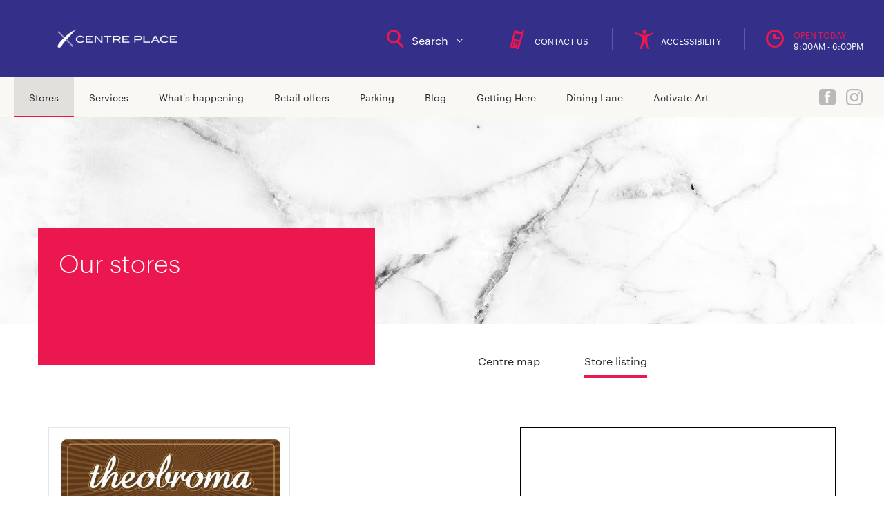

--- FILE ---
content_type: text/html; charset=UTF-8
request_url: https://www.centreplace.co.nz/en/directory/detail/theobroma-chocolate-lounge/
body_size: 12163
content:
<!DOCTYPE html>
<!--[if lt IE 9]> <html lang="en" class="ie8"> <![endif]-->
<!--[if IE 9]>
<html lang="en" class="ie9"> <![endif]-->
<!--[if !IE]><!--> <html lang="en">
<!--<![endif]-->

<head>
	<meta charset="utf-8" />
	<meta http-equiv="X-UA-Compatible" content="IE=edge" />
	<meta name="viewport" content="width=device-width, initial-scale=1, shrink-to-fit=no" />

	<title>Theobroma Chocolate Lounge at Centre Place</title>
		<meta name="description"
		content="Theobroma offers a unique experience - Great coffee, the world's best hot chocolate, tasty meals and delightful Belgian Chocolate gifts. All served by friendly, experienced staff in a relaxing environment." />
	
		<link rel="canonical" href="https://www.centreplace.co.nz/en/directory/detail/theobroma-chocolate-lounge/">

	
	<meta property="fb:admins" content="658604651" />
	<meta property="og:type" content="article" />
	<meta property="og:site_name"
		content="Centre Place" />
	<meta property="og:url"
		content="https://www.centreplace.co.nz/en/directory/detail/theobroma-chocolate-lounge/" />
	<meta property="og:title" content="Theobroma Chocolate Lounge at Centre Place" />
	<meta property="og:image" content="https://storage.googleapis.com/kp-wordpress-production-web-assets/public/wp-content/uploads/sites/5/CP_logo-STACK-rev.jpg" />
		<meta property="og:description"
		content="Theobroma offers a unique experience - Great coffee, the world's best hot chocolate, tasty meals and delightful Belgian Chocolate gifts. All served by friendly, experienced staff in a relaxing environment." />
	
	<meta name="theme-color" content="#ffffff">
<meta name="msapplication-TileColor" content="#ffffff">
<meta name="msapplication-TileImage"
	content="https://storage.googleapis.com/kp-wordpress-production-web-assets/public/retail-sites/images/favicons/favicon-144.png">
<link rel="apple-touch-icon-precomposed"
	href="https://storage.googleapis.com/kp-wordpress-production-web-assets/public/retail-sites/images/favicons/favicon-152.png">
<link rel="shortcut icon" sizes="196x196"
	href="https://storage.googleapis.com/kp-wordpress-production-web-assets/public/retail-sites/images/favicons/favicon-196x196.png">

		<link rel="stylesheet" href="https://d1p5cqqchvbqmy.cloudfront.net/web2/release/mappedin-web.css" />
	
	<link rel="stylesheet" href="//www.centreplace.co.nz/wp-content/themes/dynamic/output/css/retail.css?v=20251023">
	<meta name='robots' content='index, follow, max-image-preview:large, max-snippet:-1, max-video-preview:-1' />
	<style>img:is([sizes="auto" i], [sizes^="auto," i]) { contain-intrinsic-size: 3000px 1500px }</style>
	
	<!-- This site is optimized with the Yoast SEO plugin v26.3 - https://yoast.com/wordpress/plugins/seo/ -->
	<meta property="og:locale" content="en_US" />
	<meta property="og:type" content="website" />
	<meta property="og:site_name" content="Centre Place" />
	<meta name="twitter:card" content="summary_large_image" />
	<script type="application/ld+json" class="yoast-schema-graph">{"@context":"https://schema.org","@graph":[{"@type":"WebSite","@id":"https://www.centreplace.co.nz/#website","url":"https://www.centreplace.co.nz/","name":"Centre Place","description":"","potentialAction":[{"@type":"SearchAction","target":{"@type":"EntryPoint","urlTemplate":"https://www.centreplace.co.nz/?s={search_term_string}"},"query-input":{"@type":"PropertyValueSpecification","valueRequired":true,"valueName":"search_term_string"}}],"inLanguage":"en-NZ"}]}</script>
	<!-- / Yoast SEO plugin. -->


<script type="text/javascript">
/* <![CDATA[ */
window._wpemojiSettings = {"baseUrl":"https:\/\/s.w.org\/images\/core\/emoji\/16.0.1\/72x72\/","ext":".png","svgUrl":"https:\/\/s.w.org\/images\/core\/emoji\/16.0.1\/svg\/","svgExt":".svg","source":{"concatemoji":"https:\/\/www.centreplace.co.nz\/wp-includes\/js\/wp-emoji-release.min.js?ver=eee992c598a1c496202d340909514807"}};
/*! This file is auto-generated */
!function(s,n){var o,i,e;function c(e){try{var t={supportTests:e,timestamp:(new Date).valueOf()};sessionStorage.setItem(o,JSON.stringify(t))}catch(e){}}function p(e,t,n){e.clearRect(0,0,e.canvas.width,e.canvas.height),e.fillText(t,0,0);var t=new Uint32Array(e.getImageData(0,0,e.canvas.width,e.canvas.height).data),a=(e.clearRect(0,0,e.canvas.width,e.canvas.height),e.fillText(n,0,0),new Uint32Array(e.getImageData(0,0,e.canvas.width,e.canvas.height).data));return t.every(function(e,t){return e===a[t]})}function u(e,t){e.clearRect(0,0,e.canvas.width,e.canvas.height),e.fillText(t,0,0);for(var n=e.getImageData(16,16,1,1),a=0;a<n.data.length;a++)if(0!==n.data[a])return!1;return!0}function f(e,t,n,a){switch(t){case"flag":return n(e,"\ud83c\udff3\ufe0f\u200d\u26a7\ufe0f","\ud83c\udff3\ufe0f\u200b\u26a7\ufe0f")?!1:!n(e,"\ud83c\udde8\ud83c\uddf6","\ud83c\udde8\u200b\ud83c\uddf6")&&!n(e,"\ud83c\udff4\udb40\udc67\udb40\udc62\udb40\udc65\udb40\udc6e\udb40\udc67\udb40\udc7f","\ud83c\udff4\u200b\udb40\udc67\u200b\udb40\udc62\u200b\udb40\udc65\u200b\udb40\udc6e\u200b\udb40\udc67\u200b\udb40\udc7f");case"emoji":return!a(e,"\ud83e\udedf")}return!1}function g(e,t,n,a){var r="undefined"!=typeof WorkerGlobalScope&&self instanceof WorkerGlobalScope?new OffscreenCanvas(300,150):s.createElement("canvas"),o=r.getContext("2d",{willReadFrequently:!0}),i=(o.textBaseline="top",o.font="600 32px Arial",{});return e.forEach(function(e){i[e]=t(o,e,n,a)}),i}function t(e){var t=s.createElement("script");t.src=e,t.defer=!0,s.head.appendChild(t)}"undefined"!=typeof Promise&&(o="wpEmojiSettingsSupports",i=["flag","emoji"],n.supports={everything:!0,everythingExceptFlag:!0},e=new Promise(function(e){s.addEventListener("DOMContentLoaded",e,{once:!0})}),new Promise(function(t){var n=function(){try{var e=JSON.parse(sessionStorage.getItem(o));if("object"==typeof e&&"number"==typeof e.timestamp&&(new Date).valueOf()<e.timestamp+604800&&"object"==typeof e.supportTests)return e.supportTests}catch(e){}return null}();if(!n){if("undefined"!=typeof Worker&&"undefined"!=typeof OffscreenCanvas&&"undefined"!=typeof URL&&URL.createObjectURL&&"undefined"!=typeof Blob)try{var e="postMessage("+g.toString()+"("+[JSON.stringify(i),f.toString(),p.toString(),u.toString()].join(",")+"));",a=new Blob([e],{type:"text/javascript"}),r=new Worker(URL.createObjectURL(a),{name:"wpTestEmojiSupports"});return void(r.onmessage=function(e){c(n=e.data),r.terminate(),t(n)})}catch(e){}c(n=g(i,f,p,u))}t(n)}).then(function(e){for(var t in e)n.supports[t]=e[t],n.supports.everything=n.supports.everything&&n.supports[t],"flag"!==t&&(n.supports.everythingExceptFlag=n.supports.everythingExceptFlag&&n.supports[t]);n.supports.everythingExceptFlag=n.supports.everythingExceptFlag&&!n.supports.flag,n.DOMReady=!1,n.readyCallback=function(){n.DOMReady=!0}}).then(function(){return e}).then(function(){var e;n.supports.everything||(n.readyCallback(),(e=n.source||{}).concatemoji?t(e.concatemoji):e.wpemoji&&e.twemoji&&(t(e.twemoji),t(e.wpemoji)))}))}((window,document),window._wpemojiSettings);
/* ]]> */
</script>
<style id='wp-emoji-styles-inline-css' type='text/css'>

	img.wp-smiley, img.emoji {
		display: inline !important;
		border: none !important;
		box-shadow: none !important;
		height: 1em !important;
		width: 1em !important;
		margin: 0 0.07em !important;
		vertical-align: -0.1em !important;
		background: none !important;
		padding: 0 !important;
	}
</style>
<link rel='stylesheet' id='wp-block-library-css' href='https://www.centreplace.co.nz/wp-includes/css/dist/block-library/style.min.css?ver=eee992c598a1c496202d340909514807' type='text/css' media='all' />
<style id='classic-theme-styles-inline-css' type='text/css'>
/*! This file is auto-generated */
.wp-block-button__link{color:#fff;background-color:#32373c;border-radius:9999px;box-shadow:none;text-decoration:none;padding:calc(.667em + 2px) calc(1.333em + 2px);font-size:1.125em}.wp-block-file__button{background:#32373c;color:#fff;text-decoration:none}
</style>
<style id='global-styles-inline-css' type='text/css'>
:root{--wp--preset--aspect-ratio--square: 1;--wp--preset--aspect-ratio--4-3: 4/3;--wp--preset--aspect-ratio--3-4: 3/4;--wp--preset--aspect-ratio--3-2: 3/2;--wp--preset--aspect-ratio--2-3: 2/3;--wp--preset--aspect-ratio--16-9: 16/9;--wp--preset--aspect-ratio--9-16: 9/16;--wp--preset--color--black: #000000;--wp--preset--color--cyan-bluish-gray: #abb8c3;--wp--preset--color--white: #ffffff;--wp--preset--color--pale-pink: #f78da7;--wp--preset--color--vivid-red: #cf2e2e;--wp--preset--color--luminous-vivid-orange: #ff6900;--wp--preset--color--luminous-vivid-amber: #fcb900;--wp--preset--color--light-green-cyan: #7bdcb5;--wp--preset--color--vivid-green-cyan: #00d084;--wp--preset--color--pale-cyan-blue: #8ed1fc;--wp--preset--color--vivid-cyan-blue: #0693e3;--wp--preset--color--vivid-purple: #9b51e0;--wp--preset--gradient--vivid-cyan-blue-to-vivid-purple: linear-gradient(135deg,rgba(6,147,227,1) 0%,rgb(155,81,224) 100%);--wp--preset--gradient--light-green-cyan-to-vivid-green-cyan: linear-gradient(135deg,rgb(122,220,180) 0%,rgb(0,208,130) 100%);--wp--preset--gradient--luminous-vivid-amber-to-luminous-vivid-orange: linear-gradient(135deg,rgba(252,185,0,1) 0%,rgba(255,105,0,1) 100%);--wp--preset--gradient--luminous-vivid-orange-to-vivid-red: linear-gradient(135deg,rgba(255,105,0,1) 0%,rgb(207,46,46) 100%);--wp--preset--gradient--very-light-gray-to-cyan-bluish-gray: linear-gradient(135deg,rgb(238,238,238) 0%,rgb(169,184,195) 100%);--wp--preset--gradient--cool-to-warm-spectrum: linear-gradient(135deg,rgb(74,234,220) 0%,rgb(151,120,209) 20%,rgb(207,42,186) 40%,rgb(238,44,130) 60%,rgb(251,105,98) 80%,rgb(254,248,76) 100%);--wp--preset--gradient--blush-light-purple: linear-gradient(135deg,rgb(255,206,236) 0%,rgb(152,150,240) 100%);--wp--preset--gradient--blush-bordeaux: linear-gradient(135deg,rgb(254,205,165) 0%,rgb(254,45,45) 50%,rgb(107,0,62) 100%);--wp--preset--gradient--luminous-dusk: linear-gradient(135deg,rgb(255,203,112) 0%,rgb(199,81,192) 50%,rgb(65,88,208) 100%);--wp--preset--gradient--pale-ocean: linear-gradient(135deg,rgb(255,245,203) 0%,rgb(182,227,212) 50%,rgb(51,167,181) 100%);--wp--preset--gradient--electric-grass: linear-gradient(135deg,rgb(202,248,128) 0%,rgb(113,206,126) 100%);--wp--preset--gradient--midnight: linear-gradient(135deg,rgb(2,3,129) 0%,rgb(40,116,252) 100%);--wp--preset--font-size--small: 13px;--wp--preset--font-size--medium: 20px;--wp--preset--font-size--large: 36px;--wp--preset--font-size--x-large: 42px;--wp--preset--spacing--20: 0.44rem;--wp--preset--spacing--30: 0.67rem;--wp--preset--spacing--40: 1rem;--wp--preset--spacing--50: 1.5rem;--wp--preset--spacing--60: 2.25rem;--wp--preset--spacing--70: 3.38rem;--wp--preset--spacing--80: 5.06rem;--wp--preset--shadow--natural: 6px 6px 9px rgba(0, 0, 0, 0.2);--wp--preset--shadow--deep: 12px 12px 50px rgba(0, 0, 0, 0.4);--wp--preset--shadow--sharp: 6px 6px 0px rgba(0, 0, 0, 0.2);--wp--preset--shadow--outlined: 6px 6px 0px -3px rgba(255, 255, 255, 1), 6px 6px rgba(0, 0, 0, 1);--wp--preset--shadow--crisp: 6px 6px 0px rgba(0, 0, 0, 1);}:where(.is-layout-flex){gap: 0.5em;}:where(.is-layout-grid){gap: 0.5em;}body .is-layout-flex{display: flex;}.is-layout-flex{flex-wrap: wrap;align-items: center;}.is-layout-flex > :is(*, div){margin: 0;}body .is-layout-grid{display: grid;}.is-layout-grid > :is(*, div){margin: 0;}:where(.wp-block-columns.is-layout-flex){gap: 2em;}:where(.wp-block-columns.is-layout-grid){gap: 2em;}:where(.wp-block-post-template.is-layout-flex){gap: 1.25em;}:where(.wp-block-post-template.is-layout-grid){gap: 1.25em;}.has-black-color{color: var(--wp--preset--color--black) !important;}.has-cyan-bluish-gray-color{color: var(--wp--preset--color--cyan-bluish-gray) !important;}.has-white-color{color: var(--wp--preset--color--white) !important;}.has-pale-pink-color{color: var(--wp--preset--color--pale-pink) !important;}.has-vivid-red-color{color: var(--wp--preset--color--vivid-red) !important;}.has-luminous-vivid-orange-color{color: var(--wp--preset--color--luminous-vivid-orange) !important;}.has-luminous-vivid-amber-color{color: var(--wp--preset--color--luminous-vivid-amber) !important;}.has-light-green-cyan-color{color: var(--wp--preset--color--light-green-cyan) !important;}.has-vivid-green-cyan-color{color: var(--wp--preset--color--vivid-green-cyan) !important;}.has-pale-cyan-blue-color{color: var(--wp--preset--color--pale-cyan-blue) !important;}.has-vivid-cyan-blue-color{color: var(--wp--preset--color--vivid-cyan-blue) !important;}.has-vivid-purple-color{color: var(--wp--preset--color--vivid-purple) !important;}.has-black-background-color{background-color: var(--wp--preset--color--black) !important;}.has-cyan-bluish-gray-background-color{background-color: var(--wp--preset--color--cyan-bluish-gray) !important;}.has-white-background-color{background-color: var(--wp--preset--color--white) !important;}.has-pale-pink-background-color{background-color: var(--wp--preset--color--pale-pink) !important;}.has-vivid-red-background-color{background-color: var(--wp--preset--color--vivid-red) !important;}.has-luminous-vivid-orange-background-color{background-color: var(--wp--preset--color--luminous-vivid-orange) !important;}.has-luminous-vivid-amber-background-color{background-color: var(--wp--preset--color--luminous-vivid-amber) !important;}.has-light-green-cyan-background-color{background-color: var(--wp--preset--color--light-green-cyan) !important;}.has-vivid-green-cyan-background-color{background-color: var(--wp--preset--color--vivid-green-cyan) !important;}.has-pale-cyan-blue-background-color{background-color: var(--wp--preset--color--pale-cyan-blue) !important;}.has-vivid-cyan-blue-background-color{background-color: var(--wp--preset--color--vivid-cyan-blue) !important;}.has-vivid-purple-background-color{background-color: var(--wp--preset--color--vivid-purple) !important;}.has-black-border-color{border-color: var(--wp--preset--color--black) !important;}.has-cyan-bluish-gray-border-color{border-color: var(--wp--preset--color--cyan-bluish-gray) !important;}.has-white-border-color{border-color: var(--wp--preset--color--white) !important;}.has-pale-pink-border-color{border-color: var(--wp--preset--color--pale-pink) !important;}.has-vivid-red-border-color{border-color: var(--wp--preset--color--vivid-red) !important;}.has-luminous-vivid-orange-border-color{border-color: var(--wp--preset--color--luminous-vivid-orange) !important;}.has-luminous-vivid-amber-border-color{border-color: var(--wp--preset--color--luminous-vivid-amber) !important;}.has-light-green-cyan-border-color{border-color: var(--wp--preset--color--light-green-cyan) !important;}.has-vivid-green-cyan-border-color{border-color: var(--wp--preset--color--vivid-green-cyan) !important;}.has-pale-cyan-blue-border-color{border-color: var(--wp--preset--color--pale-cyan-blue) !important;}.has-vivid-cyan-blue-border-color{border-color: var(--wp--preset--color--vivid-cyan-blue) !important;}.has-vivid-purple-border-color{border-color: var(--wp--preset--color--vivid-purple) !important;}.has-vivid-cyan-blue-to-vivid-purple-gradient-background{background: var(--wp--preset--gradient--vivid-cyan-blue-to-vivid-purple) !important;}.has-light-green-cyan-to-vivid-green-cyan-gradient-background{background: var(--wp--preset--gradient--light-green-cyan-to-vivid-green-cyan) !important;}.has-luminous-vivid-amber-to-luminous-vivid-orange-gradient-background{background: var(--wp--preset--gradient--luminous-vivid-amber-to-luminous-vivid-orange) !important;}.has-luminous-vivid-orange-to-vivid-red-gradient-background{background: var(--wp--preset--gradient--luminous-vivid-orange-to-vivid-red) !important;}.has-very-light-gray-to-cyan-bluish-gray-gradient-background{background: var(--wp--preset--gradient--very-light-gray-to-cyan-bluish-gray) !important;}.has-cool-to-warm-spectrum-gradient-background{background: var(--wp--preset--gradient--cool-to-warm-spectrum) !important;}.has-blush-light-purple-gradient-background{background: var(--wp--preset--gradient--blush-light-purple) !important;}.has-blush-bordeaux-gradient-background{background: var(--wp--preset--gradient--blush-bordeaux) !important;}.has-luminous-dusk-gradient-background{background: var(--wp--preset--gradient--luminous-dusk) !important;}.has-pale-ocean-gradient-background{background: var(--wp--preset--gradient--pale-ocean) !important;}.has-electric-grass-gradient-background{background: var(--wp--preset--gradient--electric-grass) !important;}.has-midnight-gradient-background{background: var(--wp--preset--gradient--midnight) !important;}.has-small-font-size{font-size: var(--wp--preset--font-size--small) !important;}.has-medium-font-size{font-size: var(--wp--preset--font-size--medium) !important;}.has-large-font-size{font-size: var(--wp--preset--font-size--large) !important;}.has-x-large-font-size{font-size: var(--wp--preset--font-size--x-large) !important;}
:where(.wp-block-post-template.is-layout-flex){gap: 1.25em;}:where(.wp-block-post-template.is-layout-grid){gap: 1.25em;}
:where(.wp-block-columns.is-layout-flex){gap: 2em;}:where(.wp-block-columns.is-layout-grid){gap: 2em;}
:root :where(.wp-block-pullquote){font-size: 1.5em;line-height: 1.6;}
</style>
<link rel='stylesheet' id='events-manager-css' href='https://www.centreplace.co.nz/wp-content/plugins/events-manager/includes/css/events-manager.css?ver=7.2.3.1' type='text/css' media='all' />
<style id='events-manager-inline-css' type='text/css'>
body .em { --font-family : inherit; --font-weight : inherit; --font-size : 1em; --line-height : inherit; }
</style>
<link rel='stylesheet' id='heateor_sss_frontend_css-css' href='https://www.centreplace.co.nz/wp-content/plugins/sassy-social-share/public/css/sassy-social-share-public.css?ver=3.3.79' type='text/css' media='all' />
<style id='heateor_sss_frontend_css-inline-css' type='text/css'>
.heateor_sss_button_instagram span.heateor_sss_svg,a.heateor_sss_instagram span.heateor_sss_svg{background:radial-gradient(circle at 30% 107%,#fdf497 0,#fdf497 5%,#fd5949 45%,#d6249f 60%,#285aeb 90%)}div.heateor_sss_horizontal_sharing a.heateor_sss_button_instagram span{background:#000!important;}div.heateor_sss_standard_follow_icons_container a.heateor_sss_button_instagram span{background:#000}div.heateor_sss_horizontal_sharing a.heateor_sss_button_instagram span:hover{background:#ccc!important;}div.heateor_sss_standard_follow_icons_container a.heateor_sss_button_instagram span:hover{background:#ccc}.heateor_sss_horizontal_sharing .heateor_sss_svg,.heateor_sss_standard_follow_icons_container .heateor_sss_svg{background-color:#000!important;background:#000!important;color:#fff;border-width:0px;border-style:solid;border-color:transparent}.heateor_sss_horizontal_sharing .heateorSssTCBackground{color:#666}.heateor_sss_horizontal_sharing span.heateor_sss_svg:hover,.heateor_sss_standard_follow_icons_container span.heateor_sss_svg:hover{background-color:#ccc!important;background:#ccc!importantborder-color:transparent;}.heateor_sss_vertical_sharing span.heateor_sss_svg,.heateor_sss_floating_follow_icons_container span.heateor_sss_svg{color:#fff;border-width:0px;border-style:solid;border-color:transparent;}.heateor_sss_vertical_sharing .heateorSssTCBackground{color:#666;}.heateor_sss_vertical_sharing span.heateor_sss_svg:hover,.heateor_sss_floating_follow_icons_container span.heateor_sss_svg:hover{border-color:transparent;}@media screen and (max-width:783px) {.heateor_sss_vertical_sharing{display:none!important}}
</style>
<script type="text/javascript" src="https://www.centreplace.co.nz/wp-includes/js/jquery/jquery.min.js?ver=3.7.1" id="jquery-core-js"></script>
<script type="text/javascript" src="https://www.centreplace.co.nz/wp-includes/js/jquery/jquery-migrate.min.js?ver=3.4.1" id="jquery-migrate-js"></script>
<script type="text/javascript" src="https://www.centreplace.co.nz/wp-includes/js/jquery/ui/core.min.js?ver=1.13.3" id="jquery-ui-core-js"></script>
<script type="text/javascript" src="https://www.centreplace.co.nz/wp-includes/js/jquery/ui/mouse.min.js?ver=1.13.3" id="jquery-ui-mouse-js"></script>
<script type="text/javascript" src="https://www.centreplace.co.nz/wp-includes/js/jquery/ui/sortable.min.js?ver=1.13.3" id="jquery-ui-sortable-js"></script>
<script type="text/javascript" src="https://www.centreplace.co.nz/wp-includes/js/jquery/ui/datepicker.min.js?ver=1.13.3" id="jquery-ui-datepicker-js"></script>
<script type="text/javascript" id="jquery-ui-datepicker-js-after">
/* <![CDATA[ */
jQuery(function(jQuery){jQuery.datepicker.setDefaults({"closeText":"Close","currentText":"Today","monthNames":["January","February","March","April","May","June","July","August","September","October","November","December"],"monthNamesShort":["Jan","Feb","Mar","Apr","May","Jun","Jul","Aug","Sep","Oct","Nov","Dec"],"nextText":"Next","prevText":"Previous","dayNames":["Sunday","Monday","Tuesday","Wednesday","Thursday","Friday","Saturday"],"dayNamesShort":["Sun","Mon","Tue","Wed","Thu","Fri","Sat"],"dayNamesMin":["S","M","T","W","T","F","S"],"dateFormat":"MM d, yy","firstDay":1,"isRTL":false});});
/* ]]> */
</script>
<script type="text/javascript" src="https://www.centreplace.co.nz/wp-includes/js/jquery/ui/resizable.min.js?ver=1.13.3" id="jquery-ui-resizable-js"></script>
<script type="text/javascript" src="https://www.centreplace.co.nz/wp-includes/js/jquery/ui/draggable.min.js?ver=1.13.3" id="jquery-ui-draggable-js"></script>
<script type="text/javascript" src="https://www.centreplace.co.nz/wp-includes/js/jquery/ui/controlgroup.min.js?ver=1.13.3" id="jquery-ui-controlgroup-js"></script>
<script type="text/javascript" src="https://www.centreplace.co.nz/wp-includes/js/jquery/ui/checkboxradio.min.js?ver=1.13.3" id="jquery-ui-checkboxradio-js"></script>
<script type="text/javascript" src="https://www.centreplace.co.nz/wp-includes/js/jquery/ui/button.min.js?ver=1.13.3" id="jquery-ui-button-js"></script>
<script type="text/javascript" src="https://www.centreplace.co.nz/wp-includes/js/jquery/ui/dialog.min.js?ver=1.13.3" id="jquery-ui-dialog-js"></script>
<script type="text/javascript" id="events-manager-js-extra">
/* <![CDATA[ */
var EM = {"ajaxurl":"https:\/\/www.centreplace.co.nz\/wp-admin\/admin-ajax.php","locationajaxurl":"https:\/\/www.centreplace.co.nz\/wp-admin\/admin-ajax.php?action=locations_search","firstDay":"1","locale":"en","dateFormat":"yy-mm-dd","ui_css":"https:\/\/www.centreplace.co.nz\/wp-content\/plugins\/events-manager\/includes\/css\/jquery-ui\/build.css","show24hours":"0","is_ssl":"1","autocomplete_limit":"10","calendar":{"breakpoints":{"small":560,"medium":908,"large":false},"month_format":"M Y"},"phone":"","datepicker":{"format":"d\/m\/Y"},"search":{"breakpoints":{"small":650,"medium":850,"full":false}},"url":"https:\/\/www.centreplace.co.nz\/wp-content\/plugins\/events-manager","assets":{"input.em-uploader":{"js":{"em-uploader":{"url":"https:\/\/www.centreplace.co.nz\/wp-content\/plugins\/events-manager\/includes\/js\/em-uploader.js?v=7.2.3.1","event":"em_uploader_ready"}}},".em-event-editor":{"js":{"event-editor":{"url":"https:\/\/www.centreplace.co.nz\/wp-content\/plugins\/events-manager\/includes\/js\/events-manager-event-editor.js?v=7.2.3.1","event":"em_event_editor_ready"}},"css":{"event-editor":"https:\/\/www.centreplace.co.nz\/wp-content\/plugins\/events-manager\/includes\/css\/events-manager-event-editor.css?v=7.2.3.1"}},".em-recurrence-sets, .em-timezone":{"js":{"luxon":{"url":"luxon\/luxon.js?v=7.2.3.1","event":"em_luxon_ready"}}},".em-booking-form, #em-booking-form, .em-booking-recurring, .em-event-booking-form":{"js":{"em-bookings":{"url":"https:\/\/www.centreplace.co.nz\/wp-content\/plugins\/events-manager\/includes\/js\/bookingsform.js?v=7.2.3.1","event":"em_booking_form_js_loaded"}}},"#em-opt-archetypes":{"js":{"archetypes":"https:\/\/www.centreplace.co.nz\/wp-content\/plugins\/events-manager\/includes\/js\/admin-archetype-editor.js?v=7.2.3.1","archetypes_ms":"https:\/\/www.centreplace.co.nz\/wp-content\/plugins\/events-manager\/includes\/js\/admin-archetypes.js?v=7.2.3.1","qs":"qs\/qs.js?v=7.2.3.1"}}},"cached":"","txt_search":"Search","txt_searching":"Searching...","txt_loading":"Loading..."};
/* ]]> */
</script>
<script type="text/javascript" src="https://www.centreplace.co.nz/wp-content/plugins/events-manager/includes/js/events-manager.js?ver=7.2.3.1" id="events-manager-js"></script>
<link rel="https://api.w.org/" href="https://www.centreplace.co.nz/wp-json/" /><link rel="EditURI" type="application/rsd+xml" title="RSD" href="https://www.centreplace.co.nz/xmlrpc.php?rsd" />
<link rel='https://github.com/WP-API/WP-API' href='https://www.centreplace.co.nz/wp-json' />
	</head>

<body
	class="centre-centreplace">

	<!--[if lt IE 9]>
		<div class="ie9-banner text-center">
			<h2>Your Internet Explorer browser is out of date.</h2>
			<p>This may affect your browsing experience when using our site. We recommend that you&nbsp;<a href="//outdatedbrowser.com" target="blank">upgrade your browser.</a></p>
		</div>
	<![endif]-->
	<!--[if IE 9]>
		<div class="ie9-banner text-center">
			<p>Did you know that your Internet Explorer browser is out of date? To get the best experience on our website we recommend that you&nbsp;<a href="//outdatedbrowser.com" target="blank">upgrade your browser.</a></p>
		</div>
	<![endif]-->

	    <!-- Google Tag Manager -->
    <noscript><iframe src="https://www.googletagmanager.com/ns.html?id=GTM-N3T6J9" height="0" width="0" style="display:none;visibility:hidden"></iframe></noscript>
    <script>(function(w,d,s,l,i){w[l]=w[l]||[];w[l].push({'gtm.start':
        new Date().getTime(),event:'gtm.js'});var f=d.getElementsByTagName(s)[0],
        j=d.createElement(s),dl=l!='dataLayer'?'&l='+l:'';j.async=true;j.src=
        'https://www.googletagmanager.com/gtm.js?id='+i+dl;f.parentNode.insertBefore(j,f);
        })(window,document,'script','dataLayer','GTM-N3T6J9');
    </script>
	<!-- Google Tag Manager -->

<!-- Facebook Connect -->
<div id="fb-root"></div>
<script defer>(function(d, s, id) {
	var js, fjs = d.getElementsByTagName(s)[0];
	if (d.getElementById(id)) return;
	js = d.createElement(s); js.id = id;
	js.src = "https://connect.facebook.net/en_US/sdk.js#xfbml=1&version=v2.6";
	fjs.parentNode.insertBefore(js, fjs);
	}(document, 'script', 'facebook-jssdk'));
</script>

<svg style="display: none;" xmlns="//www.w3.org/2000/svg"> <symbol viewBox="0 0 512 512" id="facebook"> <path d="M379.9,50.9H132.1C87.3,50.9,51,87.2,51,132v65.2v118.6V381c0,44.8,36.3,81.1,81.1,81.1h247.7 c44.8,0,81.1-36.3,81.1-81.1v-65.2V197.1v-65.2C460.9,87.2,424.6,50.9,379.9,50.9z M322,254.7h-43V409h-61.6V255.3h-32V203h32 c0,0,0-7.5,0-41.2c0-38.7,20.7-58.9,66.5-58.9c7.5,0,42.7,0,42.7,0v53.6c0,0-23.9,0-33.4,0c-11.8,0-14.2,4.8-14.2,17 c0,10.1,0,29.4,0,29.4h47.6L322,254.7z"/> </symbol> <symbol viewBox="0 0 512 512" id="instagram"> <path d="M256,89c54.7,0,61.2,0.2,82.8,1.2c20,0.9,30.8,4.3,38.1,7.1c9.6,3.7,16.4,8.2,23.6,15.3 c7.2,7.2,11.6,14,15.3,23.6c2.8,7.2,6.1,18.1,7.1,38.1c1,21.6,1.2,28.1,1.2,82.8s-0.2,61.2-1.2,82.8c-0.9,20-4.3,30.8-7.1,38.1 c-3.7,9.6-8.2,16.4-15.3,23.6c-7.2,7.2-14,11.6-23.6,15.3c-7.2,2.8-18.1,6.1-38.1,7.1c-21.6,1-28.1,1.2-82.8,1.2s-61.2-0.2-82.8-1.2 c-20-0.9-30.8-4.2-38.1-7.1c-9.6-3.7-16.4-8.2-23.6-15.3c-7.2-7.2-11.6-14-15.3-23.6c-2.8-7.2-6.1-18.1-7.1-38.1 c-1-21.6-1.2-28.1-1.2-82.8s0.2-61.2,1.2-82.8c0.9-20,4.3-30.8,7.1-38.1c3.7-9.6,8.2-16.4,15.3-23.6c7.2-7.2,14-11.6,23.6-15.3 c7.2-2.8,18.1-6.1,38.1-7.1C194.8,89.2,201.3,89,256,89 M256,52.1c-55.7,0-62.6,0.2-84.5,1.2c-21.8,1-36.7,4.5-49.7,9.5 C108.3,68,96.9,75,85.5,86.4s-18.4,22.8-23.6,36.3c-5.1,13-8.5,27.9-9.5,49.7c-1,21.9-1.2,28.8-1.2,84.5s0.2,62.6,1.2,84.5 c1,21.8,4.5,36.7,9.5,49.7c5.2,13.5,12.2,24.9,23.6,36.3s22.8,18.4,36.3,23.6c13,5.1,27.9,8.5,49.7,9.5c21.9,1,28.8,1.2,84.5,1.2 s62.6-0.2,84.5-1.2c21.8-1,36.7-4.5,49.7-9.5c13.5-5.2,24.9-12.2,36.3-23.6s18.4-22.8,23.6-36.3c5.1-13,8.5-27.9,9.5-49.7 c1-21.9,1.2-28.8,1.2-84.5s-0.2-62.6-1.2-84.5c-1-21.8-4.5-36.7-9.5-49.7c-5.2-13.5-12.2-24.9-23.6-36.3S403.7,68,390.2,62.8 c-13-5.1-27.9-8.5-49.7-9.5C318.6,52.3,311.7,52.1,256,52.1"/> <path d="M256,151.8c-58.1,0-105.2,47.1-105.2,105.2S197.9,362.2,256,362.2S361.2,315.1,361.2,257S314.1,151.8,256,151.8 M256,325.3c-37.7,0-68.3-30.6-68.3-68.3s30.6-68.3,68.3-68.3s68.3,30.6,68.3,68.3S293.7,325.3,256,325.3"/> <path d="M390,147.6c0,13.6-11,24.6-24.6,24.6s-24.6-11-24.6-24.6s11-24.6,24.6-24.6C379,123,390,134,390,147.6"/> </symbol> </svg>

    <div id="app">
        


<header class="site-header container-fluid">
	<div class="row">
		<div
			class="logo-section col-xs-4 col-sm-3">
			<a
				href="/en/"></a>
		</div>
		<div class="top-nav pull-right">
			<div class="site-search hidden-md hidden-sm hidden-xs">
				<a href="javascript:void(0)" id="site-search-link">
					<span class="magnify"></span><span
						class="text">Search</span>
				</a>
			</div>
			<a class="opening-times"
				href="/en/contact/#form">
				<span class="tr-icon ico-mobile"></span>
				<div class="text-wrap"><span
						class="whitetext small text">Contact Us</span>
				</div>
			</a>
			<a class="opening-times"
				href="/en/accessibility/">
				<span class="tr-icon ico-a11y">
					<svg xmlns="http://www.w3.org/2000/svg" width="32" height="32">
						<path d="M13.308 3.002a3.002 3.002 0 1 1 6.004 0 3.002 3.002 0 0 1-6.004 0z" />
						<path
							d="M20.313 10.007 30.62 5.561l-.743-1.858L17.31 8.006h-2.002L2.743 3.703 2 5.56l10.307 4.446v8.006L8.202 31.29l1.871.71 5.808-12.986h.858L22.547 32l1.871-.71-4.105-13.277Z" />
					</svg>
				</span>
				<div class="text-wrap"><span class="whitetext small text">Accessibility</span></div>
			</a>
			<a class="opening-times"
				href="/en/opening-hours/">
				<span class="clock"></span>
				<div class="text-wrap">
					<span
						class="col2text small is-open text">Open today</span><span
						class="whitetext small text">9:00am - 6:00pm</span>
				</div>
			</a>
			<div class="mobile-burger hidden-lg "><span></span><span></span><span></span></div>
		</div>
		<div class="navbar-section pull-right col-sm-12 desktop-items hidden-md hidden-sm hidden-xs clearfix">

								<ul class="nav pull-left"><!--
										--><li class=" hidden">
														<img class="nav-icon"
								src="https://storage.googleapis.com/kp-wordpress-production-web-assets/public/wp-content/uploads/sites/5/christmas-icon.png"
								alt="Christmas">
														<a
								href="/en/christmas/">Christmas</a>
						</li><!--
                    						--><li class="active">
														<img class="nav-icon"
								src="https://storage.googleapis.com/kp-wordpress-production-web-assets/public/wp-content/uploads/sites/5/our-stores-01_bkfrxo.png"
								alt="Stores">
														<a
								href="/en/directory/">Stores</a>
						</li><!--
                    						--><li class="">
														<img class="nav-icon"
								src="https://storage.googleapis.com/kp-wordpress-production-web-assets/public/wp-content/uploads/sites/5/centre-info-01_d0etxg.png"
								alt="Services">
														<a
								href="/en/services/">Services</a>
						</li><!--
                    						--><li class="">
														<img class="nav-icon"
								src="https://storage.googleapis.com/kp-wordpress-production-web-assets/public/wp-content/uploads/sites/5/whats-hap-01_doslzt.png"
								alt="What's happening">
														<a
								href="/en/events/">What's happening</a>
						</li><!--
                    						--><li class="">
														<img class="nav-icon"
								src="https://storage.googleapis.com/kp-wordpress-production-web-assets/public/wp-content/uploads/sites/5/retail-specials_h1hvcd.png"
								alt="Retail offers">
														<a
								href="/en/offers/">Retail offers</a>
						</li><!--
                    						--><li class="">
														<img class="nav-icon"
								src="https://storage.googleapis.com/kp-wordpress-production-web-assets/public/wp-content/uploads/sites/5/parking.png"
								alt="Parking">
														<a
								href="/en/parking/">Parking</a>
						</li><!--
                    						--><li class="">
														<img class="nav-icon"
								src="https://storage.googleapis.com/kp-wordpress-production-web-assets/public/wp-content/uploads/sites/5/blog-icon2.png"
								alt="Blog">
														<a
								href="/en/blog/">Blog</a>
						</li><!--
                    						--><li class="">
														<img class="nav-icon"
								src="https://storage.googleapis.com/kp-wordpress-production-web-assets/public/wp-content/uploads/sites/5/icon-car1.png"
								alt="Getting Here">
														<a
								href="/en/contact/">Getting Here</a>
						</li><!--
                    						--><li class="">
														<img class="nav-icon"
								src="https://storage.googleapis.com/kp-wordpress-production-web-assets/public/wp-content/uploads/sites/5/restaurant-e1690861441596.png"
								alt="Dining Lane">
														<a
								href="/en/dining-lane/">Dining Lane</a>
						</li><!--
                    						--><li class="">
														<img class="nav-icon"
								src="https://storage.googleapis.com/kp-wordpress-production-web-assets/public/wp-content/uploads/sites/5/art-trail-icon.png"
								alt="Activate Art">
														<a
								href="/en/activate-art/">Activate Art</a>
						</li><!--
                    						--></ul>			<ul
	class="social-icons clearfix pull-right">
		<li class="facebook">
		<a href="https://www.facebook.com/centreplace" target="_blank"
			rel="noopener noreferrer">
						<svg class="svg-icon" viewBox="0 0 512 512">
				<use href="#facebook" />
			</svg>
					</a>
	</li>
		<li class="instagram">
		<a href="https://instagram.com/centreplacenz/" target="_blank"
			rel="noopener noreferrer">
						<svg class="svg-icon" viewBox="0 0 512 512">
				<use href="#instagram" />
			</svg>
					</a>
	</li>
	</ul>
		</div>
	</div>
</header>

	<div class="search-modal modal-box hidden-md hidden-sm hidden-xs">
		<input type="text" id="sitesearch" class="search-box" placeholder="Search ...">
		<img alt="Search loader" class="search-box__loader" src="https://storage.googleapis.com/kp-wordpress-production-web-assets/public/retail-sites/loaders/ajax-search-loader.gif" />
		<ul class="results"></ul>
	</div>
<div class="mobile-nav navbar-section hidden-lg ">

						<ul class="nav pull-left"><!--
										--><li class=" hidden">
														<img class="nav-icon"
								src="https://storage.googleapis.com/kp-wordpress-production-web-assets/public/wp-content/uploads/sites/5/christmas-icon.png"
								alt="Christmas">
														<a
								href="/en/christmas/">Christmas</a>
						</li><!--
                    						--><li class="active">
														<img class="nav-icon"
								src="https://storage.googleapis.com/kp-wordpress-production-web-assets/public/wp-content/uploads/sites/5/our-stores-01_bkfrxo.png"
								alt="Stores">
														<a
								href="/en/directory/">Stores</a>
						</li><!--
                    						--><li class="">
														<img class="nav-icon"
								src="https://storage.googleapis.com/kp-wordpress-production-web-assets/public/wp-content/uploads/sites/5/centre-info-01_d0etxg.png"
								alt="Services">
														<a
								href="/en/services/">Services</a>
						</li><!--
                    						--><li class="">
														<img class="nav-icon"
								src="https://storage.googleapis.com/kp-wordpress-production-web-assets/public/wp-content/uploads/sites/5/whats-hap-01_doslzt.png"
								alt="What's happening">
														<a
								href="/en/events/">What's happening</a>
						</li><!--
                    						--><li class="">
														<img class="nav-icon"
								src="https://storage.googleapis.com/kp-wordpress-production-web-assets/public/wp-content/uploads/sites/5/retail-specials_h1hvcd.png"
								alt="Retail offers">
														<a
								href="/en/offers/">Retail offers</a>
						</li><!--
                    						--><li class="">
														<img class="nav-icon"
								src="https://storage.googleapis.com/kp-wordpress-production-web-assets/public/wp-content/uploads/sites/5/parking.png"
								alt="Parking">
														<a
								href="/en/parking/">Parking</a>
						</li><!--
                    						--><li class="">
														<img class="nav-icon"
								src="https://storage.googleapis.com/kp-wordpress-production-web-assets/public/wp-content/uploads/sites/5/blog-icon2.png"
								alt="Blog">
														<a
								href="/en/blog/">Blog</a>
						</li><!--
                    						--><li class="">
														<img class="nav-icon"
								src="https://storage.googleapis.com/kp-wordpress-production-web-assets/public/wp-content/uploads/sites/5/icon-car1.png"
								alt="Getting Here">
														<a
								href="/en/contact/">Getting Here</a>
						</li><!--
                    						--><li class="">
														<img class="nav-icon"
								src="https://storage.googleapis.com/kp-wordpress-production-web-assets/public/wp-content/uploads/sites/5/restaurant-e1690861441596.png"
								alt="Dining Lane">
														<a
								href="/en/dining-lane/">Dining Lane</a>
						</li><!--
                    						--><li class="">
														<img class="nav-icon"
								src="https://storage.googleapis.com/kp-wordpress-production-web-assets/public/wp-content/uploads/sites/5/art-trail-icon.png"
								alt="Activate Art">
														<a
								href="/en/activate-art/">Activate Art</a>
						</li><!--
                    						--></ul>		<div class="search-modal modal-box">
		<input type="text" id="sitesearch" class="search-box" placeholder="Search ...">
		<img alt="Search loader" class="search-box__loader" src="https://storage.googleapis.com/kp-wordpress-production-web-assets/public/retail-sites/loaders/ajax-search-loader-mobile.gif" />
		<ul class="results"></ul>
	</div>
	<p class="social-title">
		Follow us	</p>

	<ul
	class="social-icons clearfix pull-left">
		<li class="facebook">
		<a href="https://www.facebook.com/centreplace" target="_blank"
			rel="noopener noreferrer">
						<svg class="svg-icon" viewBox="0 0 512 512">
				<use href="#facebook" />
			</svg>
					</a>
	</li>
		<li class="instagram">
		<a href="https://instagram.com/centreplacenz/" target="_blank"
			rel="noopener noreferrer">
						<svg class="svg-icon" viewBox="0 0 512 512">
				<use href="#instagram" />
			</svg>
					</a>
	</li>
	</ul>
</div>        <div class="wrapper ">						
			<div class="main-content directory-page">
	
					
				<div class="banner-image">
										<img src="https://storage.googleapis.com/kp-wordpress-production-web-assets/public/wp-content/uploads/sites/5/Marble-.jpg"
						alt="Marble">
									</div>

				<div class="container content-container">
					<div class="row">
						<div class="col-sm-5 page-header col2bg">
							<h1>Our stores							</h1>
						</div>
						<ul class="store-directory-nav col-sm-5">
														<li>
								<a href="/en/directory/"
									class="btn-new col2">Centre map</a>
							</li>
														<li>
								<a href="/en/directory/listing/"
									class="btn-new col2 active">Store listing</a>
							</li>
						</ul>
					</div>
				</div>
	<div class="stores-detail container">
		<div class="row">
			<div class="col-sm-12 col-md-6" itemscope itemtype="https://schema.org/LocalBusiness">
								<div class="store-logo">
					<img src="https://storage.googleapis.com/kp-wordpress-production-web-assets/public/wp-content/uploads/sites/5/Theobroma-555x234.jpg"
						alt="Theobroma Chocolate Lounge logo"
						itemprop="image">
				</div>
				
								<h3 itemprop="name">
					Theobroma Chocolate Lounge				</h3>

				<p>Theobroma offers a unique experience &#8211; Great coffee, the world&#8217;s best hot chocolate, tasty meals and delightful Belgian Chocolate gifts. All served by friendly, experienced staff in a relaxing environment.</p>

								<ul class="store-info row">
					<li class="col-xs-12 col-sm-6">
						<div class="days">
														<p class="icon-clock">
								<em></em><strong>Opening hours:</strong>
							</p>
							
							<div itemprop="openingHours">
																<p>
									<strong
										class="day">Mon:</strong>
									<span
										class="hours">9:00am - 6:00pm</span>
								</p>
																<p>
									<strong
										class="day">Tue:</strong>
									<span
										class="hours">8.00am - 6.00pm</span>
								</p>
																<p>
									<strong
										class="day">Wed:</strong>
									<span
										class="hours">8.00am - 6.00pm</span>
								</p>
																<p>
									<strong
										class="day">Thu:</strong>
									<span
										class="hours">8.00am - 9.00pm</span>
								</p>
																<p>
									<strong
										class="day">Fri:</strong>
									<span
										class="hours">8.00am - 6.00pm</span>
								</p>
																<p>
									<strong
										class="day">Sat:</strong>
									<span
										class="hours">8.00am - 6.00pm</span>
								</p>
																<p>
									<strong
										class="day">Sun:</strong>
									<span
										class="hours">9.00am - 5.00pm</span>
								</p>
															</div>
						</div>
					</li>
					<li class="col-xs-12 col-sm-6 gv parking tel website email">

												
												<p class="icon-parking">
							Centre Place Car Park 						</p>
						
												<p class="icon-phone" itemprop='telephone'><a class="tel"
								href="tel:+64 7 839 6880">+64 7 839 6880</a>
						</p>
						
												<p><a href="http://www.theobroma.com.au"
								target="_blank" rel="noopener noreferrer" class='centre-coloured-link icon-chevron-2'
								itemprop='url'>Visit website</a>
						</p>
						
												<p><a href='mailto:theobroma@hotmail.co.nz'
								target="_blank" rel="noopener noreferrer" class='centre-coloured-link icon-email'
								itemprop='email'>Email Store</a></p>
											</li>
				</ul>
								<p>
					<a class="map-icon-location get-directions"
						href="/en/navigation/?store_id=theobromachocolatelounge">
						<span class="centre-coloured-link">Get directions to this store
						</span>
					</a>
				</p>
			</div>
						<div class="col-sm-12 col-md-5 col-md-offset-1">
				<div data-key="name" id="mappedin-minimap"></div>
				<script>
					window.mappedin = {
						clientId: "613fac95dc562c001c857dbc",
						clientSecret: "yDS6X456Mf5WSbaTbAcmwqQc5mQqSaGL7znQsa6p0YKPZXn6",
						venue: "kiwi-properties-centre-place",
						dataKey: "name",
						locationId: "Theobroma Chocolate Lounge",
						fullMapUrl: document.location.origin +
							"/en/directory/",
						webAppVersion: "v2"
					};
				</script>
			</div>
					</div>
	</div>
</div>
			
<footer class="footer">
			<div class="centre-list container-fluid">
			<div class="container">
				<h6 class="text-center">
					Discover our other Shopping Centres				</h6>
				<div class="row">
					<div class="col-xs-12">
												<ul class="row centre-list-new">
															<li
									class="sylviapark">
									<a href="https://www.sylviapark.com/"
										title="Visit the Sylvia Park website"></a>
								</li>
															<li
									class="lynnmall">
									<a href="https://www.lynnmall.co.nz/"
										title="Visit the LynnMall website"></a>
								</li>
															<li
									class="thebase">
									<a href="https://www.the-base.co.nz/"
										title="Visit the The Base website"></a>
								</li>
															<li
									class="theplaza">
									<a href="https://www.theplaza.co.nz/"
										title="Visit the The Plaza website"></a>
								</li>
															<li
									class="northlands">
									<a href="https://www.northlands.co.nz/"
										title="Visit the Northlands website"></a>
								</li>
													</ul>
					</div>
				</div>
			</div>
		</div>
		<div class="upper-footer container-fluid">
		<div class="container">
			<div class="row">
				<div class="col-xs-12 col-sm-3 col-md-2">
											<ul>
												<li>
								<a href="/en/services/">Services</a>
							</li>
												<li>
								<a href="/en/events/">What's happening</a>
							</li>
												<li>
								<a href="/en/offers/">Retail offers</a>
							</li>
												<li>
								<a href="/en/contact/">Getting Here</a>
							</li>
												<li>
								<a href="/en/sitemap/">Sitemap</a>
							</li>
											</ul>
				</div>
				<div class="col-xs-12 col-sm-3 col-md-2">
											<ul>
													<li>
									<a href="https://www.kiwiproperty.com/" target="_blank" rel="noopener noreferrer">About Kiwi Property</a>
								</li>
													<li>
									<a href="https://www.centreplace.co.nz/en/accessibility/" target="_blank" rel="noopener noreferrer">Accessibility</a>
								</li>
													<li>
									<a href="https://www.kiwiproperty.com/leasing/" target="_blank" rel="noopener noreferrer">Lease with us</a>
								</li>
													<li>
									<a href="https://www.kiwiproperty.com/contact-us/" target="_blank" rel="noopener noreferrer">Media Queries</a>
								</li>
													<li>
									<a href="https://www.kiwiproperty.com/sustainability/" target="_blank" rel="noopener noreferrer">Sustainability</a>
								</li>
											</ul>
				</div>
				<div class="col-xs-12 col-sm-5 social-section clearfix">
					<div class="social-wrap clearfix">
						<p class="">
							Follow us						</p>
						<ul
	class="social-icons clearfix">
		<li class="shielded">
		<a href="javascript:void(0)" id="shielded-logo">
			<img alt="shielded" height="60" width="60"
				src="https://storage.googleapis.com/kp-wordpress-production-web-assets/public/retail-sites/logos/colour/shielded-custom-logo.png">
		</a>
	</li>
		<li class="facebook">
		<a href="https://www.facebook.com/centreplace" target="_blank"
			rel="noopener noreferrer">
						<svg class="svg-icon" viewBox="0 0 512 512">
				<use href="#facebook" />
			</svg>
					</a>
	</li>
		<li class="instagram">
		<a href="https://instagram.com/centreplacenz/" target="_blank"
			rel="noopener noreferrer">
						<svg class="svg-icon" viewBox="0 0 512 512">
				<use href="#instagram" />
			</svg>
					</a>
	</li>
	</ul>					</div>

											<div class="clearfix">
							<p class="language">
								Language							</p>
							<ul class="language__switcher clearfix">
									<li class="lang-item lang-item-92 lang-item-en current-lang no-translation lang-item-first"><a lang="en-NZ" hreflang="en-NZ" href="https://www.centreplace.co.nz/en/" aria-current="true">English</a></li>
	<li class="lang-item lang-item-149 lang-item-mi no-translation"><a lang="mi-NZ" hreflang="mi-NZ" href="https://www.centreplace.co.nz/mi/">Maori</a></li>
							</ul>
						</div>
									</div>
			</div>
		</div>
	</div>
	<div class="lower-footer container-fluid">
		<div class="container">
			<div class="row">
				<div class="col-xs-12 col-sm-6">
										<ul class="copyright-menu">						<li class=""><a
								href="/en/standard-promotion-and-competition-rules/">Standard promotion and competition rules</a>
						</li>
												<li class=""><a
								href="/en/social-media-terms/">Social media terms</a>
						</li>
												<li class=""><a
								href="/en/privacy/">Privacy policy</a>
						</li>
												<li class=""><a
								href="/en/terms/">Terms & Conditions</a>
						</li>
											</ul>				</div>
				<p class="col-xs-12 col-sm-6 text-right">&copy;
					2026 Kiwi
					Property
				</p>
			</div>
		</div>
	</div>
</footer>

<div
	class="main-loader hide">
	<span></span><span></span><span></span>
</div>		</div>
	</div>
	
				<script src="https://d1p5cqqchvbqmy.cloudfront.net/minimap/release/minimap.js"></script>
					<script src="//www.centreplace.co.nz/wp-content/themes/dynamic/output/js/retail.js?v=20251023"></script>
		<script>
		! function(f, b, e, v, n, t, s) {
			if (f.fbq) return;
			n = f.fbq = function() {
				n.callMethod ?
					n.callMethod.apply(n, arguments) : n.queue.push(arguments)
			};
			if (!f._fbq) f._fbq = n;
			n.push = n;
			n.loaded = !0;
			n.version = '2.0';
			n.queue = [];
			t = b.createElement(e);
			t.async = !0;
			t.src = v;
			s = b.getElementsByTagName(e)[0];
			s.parentNode.insertBefore(t, s)
		}(window,
			document, 'script', 'https://connect.facebook.net/en_US/fbevents.js');
		fbq('init', '191844864603047');
		fbq('track', 'PageView');
	</script>
	<noscript><img height="1" width="1" style="display:none"
			src="https://www.facebook.com/tr?id=191844864603047&amp;ev=PageView&amp;noscript=1" /></noscript>
	
	<script type="speculationrules">
{"prefetch":[{"source":"document","where":{"and":[{"href_matches":"\/*"},{"not":{"href_matches":["\/wp-*.php","\/wp-admin\/*","\/kp-wordpress-production-web-assets\/public\/wp-content\/uploads\/sites\/5\/*","\/wp-content\/*","\/wp-content\/plugins\/*","\/wp-content\/themes\/dynamic\/*","\/*\\?(.+)"]}},{"not":{"selector_matches":"a[rel~=\"nofollow\"]"}},{"not":{"selector_matches":".no-prefetch, .no-prefetch a"}}]},"eagerness":"conservative"}]}
</script>
		<script type="text/javascript">
			(function() {
				let targetObjectName = 'EM';
				if ( typeof window[targetObjectName] === 'object' && window[targetObjectName] !== null ) {
					Object.assign( window[targetObjectName], []);
				} else {
					console.warn( 'Could not merge extra data: window.' + targetObjectName + ' not found or not an object.' );
				}
			})();
		</script>
		<script type="text/javascript" id="heateor_sss_sharing_js-js-before">
/* <![CDATA[ */
function heateorSssLoadEvent(e) {var t=window.onload;if (typeof window.onload!="function") {window.onload=e}else{window.onload=function() {t();e()}}};	var heateorSssSharingAjaxUrl = 'https://www.centreplace.co.nz/wp-admin/admin-ajax.php', heateorSssCloseIconPath = 'https://www.centreplace.co.nz/wp-content/plugins/sassy-social-share/public/../images/close.png', heateorSssPluginIconPath = 'https://www.centreplace.co.nz/wp-content/plugins/sassy-social-share/public/../images/logo.png', heateorSssHorizontalSharingCountEnable = 0, heateorSssVerticalSharingCountEnable = 0, heateorSssSharingOffset = -10; var heateorSssMobileStickySharingEnabled = 0;var heateorSssCopyLinkMessage = "Link copied.";var heateorSssUrlCountFetched = [], heateorSssSharesText = 'Shares', heateorSssShareText = 'Share';function heateorSssPopup(e) {window.open(e,"popUpWindow","height=400,width=600,left=400,top=100,resizable,scrollbars,toolbar=0,personalbar=0,menubar=no,location=no,directories=no,status")}
/* ]]> */
</script>
<script type="text/javascript" src="https://www.centreplace.co.nz/wp-content/plugins/sassy-social-share/public/js/sassy-social-share-public.js?ver=3.3.79" id="heateor_sss_sharing_js-js"></script>
	</body>

	</html>